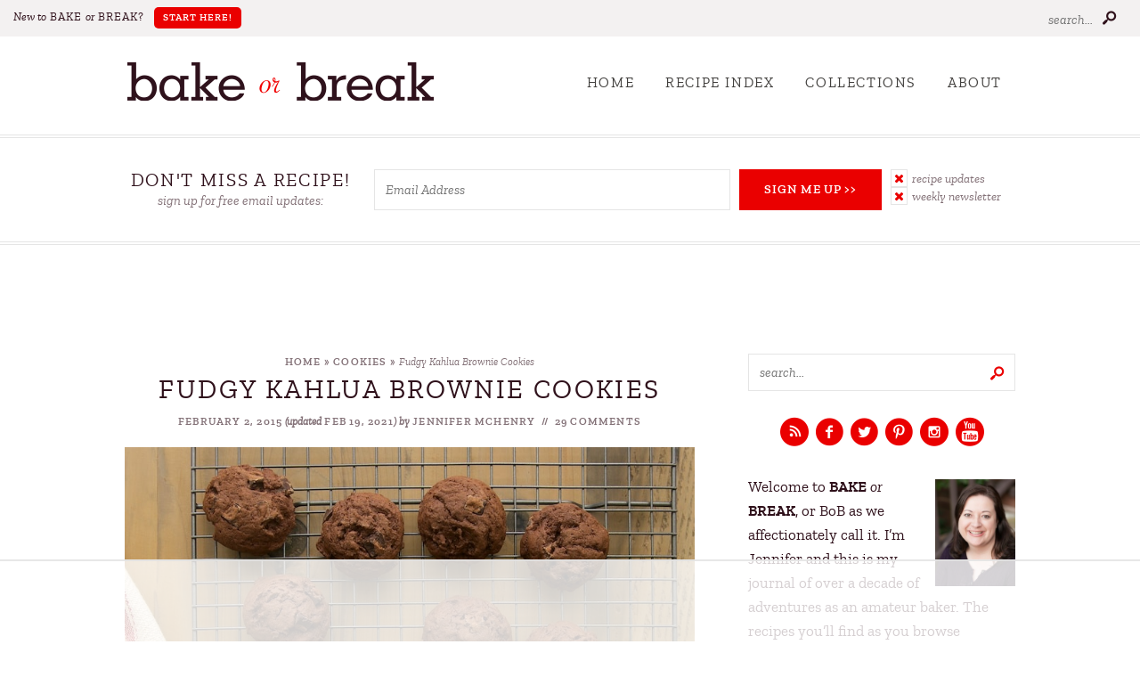

--- FILE ---
content_type: text/html
request_url: https://api.intentiq.com/profiles_engine/ProfilesEngineServlet?at=39&mi=10&dpi=936734067&pt=17&dpn=1&iiqidtype=2&iiqpcid=c94f64bf-5992-409f-a702-0c69d5eea382&iiqpciddate=1768455202521&pcid=a26d162d-5e16-4648-a1cd-8452678acb25&idtype=3&gdpr=0&japs=false&jaesc=0&jafc=0&jaensc=0&jsver=0.33&testGroup=A&source=pbjs&ABTestingConfigurationSource=group&abtg=A&vrref=https%3A%2F%2Fbakeorbreak.com
body_size: 56
content:
{"abPercentage":97,"adt":1,"ct":2,"isOptedOut":false,"data":{"eids":[]},"dbsaved":"false","ls":true,"cttl":86400000,"abTestUuid":"g_89d192cb-cb42-42c7-9839-702262711f65","tc":9,"sid":-701190950}

--- FILE ---
content_type: text/html; charset=utf-8
request_url: https://www.google.com/recaptcha/api2/aframe
body_size: 268
content:
<!DOCTYPE HTML><html><head><meta http-equiv="content-type" content="text/html; charset=UTF-8"></head><body><script nonce="aPp6hKhKGy5OJt7-tAvxlQ">/** Anti-fraud and anti-abuse applications only. See google.com/recaptcha */ try{var clients={'sodar':'https://pagead2.googlesyndication.com/pagead/sodar?'};window.addEventListener("message",function(a){try{if(a.source===window.parent){var b=JSON.parse(a.data);var c=clients[b['id']];if(c){var d=document.createElement('img');d.src=c+b['params']+'&rc='+(localStorage.getItem("rc::a")?sessionStorage.getItem("rc::b"):"");window.document.body.appendChild(d);sessionStorage.setItem("rc::e",parseInt(sessionStorage.getItem("rc::e")||0)+1);localStorage.setItem("rc::h",'1768455218564');}}}catch(b){}});window.parent.postMessage("_grecaptcha_ready", "*");}catch(b){}</script></body></html>

--- FILE ---
content_type: text/css
request_url: https://bakeorbreak.com/wp-content/cache/min/1/wp-content/themes/bakeorbreak2021/mobile-header/mobile-header-style.css?ver=1761674857
body_size: 1499
content:
#custom-mobile-header-trigger,#custom-mobile-search-trigger,#custom-mobile-desktop-search-trigger,.sub-menu-toggle,#custom-mobile-menu input{display:none}body>#custom-mobile-form-wrapper{background:#fff;text-align:center;padding:50px 0 20px}body>#custom-mobile-form-wrapper form{margin:0 auto}#custom-mobile-header{width:100%;z-index:199;position:absolute;top:0;transition:transform 0.2s ease,opacity 0.2s ease;pointer-events:none;max-height:50px}#custom-mobile-header[data-sticky="true"]{position:fixed}body.admin-bar #custom-mobile-header[data-sticky="true"]{top:32px}#custom-mobile-header-trigger:checked+#custom-mobile-header{max-height:none}#custom-mobile-header.text-light ul li a{color:#fff}#custom-mobile-top-bar{padding:10px;pointer-events:auto;border-bottom:1px solid #EFEFEE;display:flex;flex-direction:row;justify-content:space-between}#custom-mobile-top-bar img,#custom-mobile-hamburger-trigger,#custom-mobile-hamburger,#custom-mobile-search{height:50px}#custom-mobile-hamburger{margin-left:auto}#custom-mobile-top-bar img{height:25px;width:auto;position:relative;top:-2px}#custom-mobile-top-bar{height:50px}#custom-mobile-hamburger,#custom-mobile-search{width:35px;cursor:pointer}#custom-mobile-search{margin-right:10px;position:relative}#custom-mobile-search svg{width:24px;position:absolute;top:2px;right:2px;transition:opacity 0.2s ease}#custom-mobile-search svg+svg{top:-5px;right:4px;width:22px}#custom-mobile-search svg+svg,#custom-mobile-search-trigger:checked~#custom-mobile-header #custom-mobile-search svg{opacity:0}#custom-mobile-search-trigger:checked~#custom-mobile-header #custom-mobile-search svg+svg{opacity:1}#custom-mobile-form-wrapper{position:absolute;top:50px;left:0;pointer-events:none;z-index:99;opacity:0;transition:opacity 0.2s ease,transform 0.2s ease;width:100%;background:inherit;transform:translateY(-30px);border-top:1px solid #EFEFEE;border-bottom:1px solid #EFEFEE}#custom-mobile-top-bar form{border:1px solid #EFEFEE;width:94%;max-width:100%;margin:3%;background-color:#fff}#custom-mobile-top-bar form.search-form .search-submit{text-align:right;padding-right:12px}#custom-mobile-top-bar form.search-form .search-input{font-size:19px;color:#666}#custom-mobile-top-bar form.search-form .search-input,#custom-mobile-top-bar form.search-form .search-submit{height:50px;line-height:50px;border:none;background:inherit;color:#333}#custom-mobile-top-bar form.search-form .search-submit i{font-size:20px;font-weight:400}#custom-mobile-top-bar form.search-form .search-input::-webkit-input-placeholder{color:#9e9e9e}#custom-mobile-top-bar form.search-form .search-input::-moz-placeholder{color:#9e9e9e}#custom-mobile-top-bar form.search-form .search-input:-ms-input-placeholder{color:#9e9e9e}#custom-mobile-top-bar form.search-form .search-input:-moz-placeholder{color:#9e9e9e}#custom-mobile-menu-container,#custom-mobile-menu-container .sub-menu{pointer-events:none;opacity:0;transform:translateY(-30px);transition:transform 0.2s ease,opacity 0.2s ease,height 0.2s ease;border-bottom:1px solid #EFEFEE;height:0}#custom-mobile-header-trigger:checked+#custom-mobile-header #custom-mobile-menu-container,#custom-mobile-menu-container input:checked~.sub-menu{pointer-events:auto;opacity:1;transform:translateY(0);height:auto}#custom-mobile-menu-container input:checked~.sub-menu{margin-bottom:15px;border-bottom:none}#custom-mobile-menu-container input:checked~.sub-menu ul{margin-bottom:5px}#custom-mobile-menu-container input:checked~.sub-menu .sub-menu{margin-top:0}#custom-mobile-menu-container li{display:block;font-weight:700;border-bottom:1px solid #EFEFEE;padding:0;text-align:center;position:relative}.layout-left #custom-mobile-menu-container li{text-align:left}#custom-mobile-menu-container li li,.text-dark #custom-mobile-menu-container li li{padding:0;font-size:13px;border:none}#custom-mobile-menu-container li a,#custom-mobile-menu-container li label{text-decoration:none;padding:12px 15px;display:inline-block;width:100%;cursor:pointer}#custom-mobile-menu-container li.menu-item-has-children a{width:auto}#custom-mobile-menu-container li li a,#custom-mobile-menu-container li li label{padding:5px 15px}#custom-mobile-menu-container li li li{font-size:12px;opacity:.7}#custom-mobile-menu svg,#custom-mobile-menu input:checked+svg{position:absolute;right:10px;top:13px;display:none;pointer-events:none}#custom-mobile-menu li li svg,#custom-mobile-menu li li input:checked+svg{top:3px}#custom-mobile-menu input+svg,#custom-mobile-menu input:checked+svg+svg{display:block}#custom-mobile-widgets-area>div{text-align:center;padding:30px 0 10px}#custom-mobile-widgets-area>div+div{padding-top:15px}#custom-mobile-widgets-area>div:last-child{padding-bottom:30px}.text-light #custom-mobile-widgets-area h5{color:#fff}#custom-mobile-widgets-area h5{margin:0 0 5px}#custom-mobile-widgets-area center a{margin:0 5px}#custom-mobile-widgets-area .social li,.text-dark #custom-mobile-widgets-area .social li{display:inline-block;border:none}#custom-mobile-widgets-area .social{margin-top:0}#custom-mobile-widgets-area .social a{font-size:16px}#custom-mobile-widgets-area .social a i.fa-inverse{color:#fff}#custom-mobile-widgets-area .email-form{margin-left:20px;margin-right:20px}#custom-mobile-widgets-area p{color:#fff;margin:0 0 5px;font-size:13px}#custom-mobile-hamburger-trigger{position:relative;top:5px;cursor:pointer;width:30px;height:20px}#custom-mobile-hamburger-trigger span,#custom-mobile-hamburger-trigger span:before,#custom-mobile-hamburger-trigger span:after{cursor:pointer;border-radius:1px;height:2px;width:30px;background:#fff;position:absolute;top:8px;display:block;content:'';-webkit-transition:all 200ms ease-in-out;-moz-transition:all 200ms ease-in-out;-ms-transition:all 200ms ease-in-out;-o-transition:all 200ms ease-in-out;transition:all 200ms ease-in-out}#custom-mobile-hamburger-trigger span:before{top:-8px}#custom-mobile-header-trigger:checked+#custom-mobile-header #custom-mobile-hamburger-trigger span{background:rgba(0,0,0,0)}#custom-mobile-header-trigger:checked+#custom-mobile-header #custom-mobile-hamburger-trigger span:after,#custom-mobile-header-trigger:checked+#custom-mobile-header #custom-mobile-hamburger-trigger span:before{top:0}#custom-mobile-header-trigger:checked+#custom-mobile-header #custom-mobile-hamburger-trigger span:before{-webkit-transform:rotate(45deg);transform:rotate(45deg)}#custom-mobile-header-trigger:checked+#custom-mobile-header #custom-mobile-hamburger-trigger span:after{-webkit-transform:rotate(-45deg);transform:rotate(-45deg)}.layout-middle{text-align:center}.layout-middle #custom-mobile-hamburger{margin-left:inherit;order:0}.layout-middle #custom-mobile-logo-link{order:1}.layout-middle #custom-mobile-search{order:2}#custom-mobile-header.text-dark ul li a{color:#262626}.text-dark #custom-mobile-hamburger-trigger span,.text-dark #custom-mobile-hamburger-trigger span:before,.text-dark #custom-mobile-hamburger-trigger span:after{background:#aeaead}.text-dark #custom-mobile-search i,.text-dark #custom-mobile-menu-container .menu-item-has-children:before,.text-dark #custom-mobile-search i,.text-dark #custom-mobile-top-bar form.search-form .search-input,.text-dark #custom-mobile-top-bar form.search-form .search-submit{color:#aeaead}.text-dark.active #custom-mobile-hamburger-trigger span{background:rgba(0,0,0,0)}.text-dark #custom-mobile-form-wrapper{border-top:none;border-bottom:1px solid #EFEFEE}.text-dark #custom-mobile-menu-container li{border-bottom:1px solid #EFEFEE}.text-dark #custom-mobile-top-bar form.search-form .search-input::-webkit-input-placeholder{color:#424242}.text-dark #custom-mobile-top-bar form.search-form .search-input::-moz-placeholder{color:#424242}.text-dark #custom-mobile-top-bar form.search-form .search-input:-ms-input-placeholder{color:#404343}.text-dark #custom-mobile-top-bar form.search-form .search-input:-moz-placeholder{color:#404343}@media all and (min-width:800px){#custom-mobile-header{display:none}#custom-mobile-desktop-search-trigger:checked~#custom-mobile-form-wrapper{opacity:1;pointer-events:auto;transform:translateY(0)}}@media all and (max-width:799px){#custom-mobile-search-trigger:checked~#custom-mobile-header #custom-mobile-form-wrapper{opacity:1;pointer-events:auto;transform:translateY(0)}}@media screen and (max-width:600px){#wpadminbar{display:none}html[lang]{margin-top:0!important}}

--- FILE ---
content_type: text/plain
request_url: https://rtb.openx.net/openrtbb/prebidjs
body_size: -220
content:
{"id":"8a81f645-8572-404b-9589-800abf506b55","nbr":0}

--- FILE ---
content_type: text/plain
request_url: https://rtb.openx.net/openrtbb/prebidjs
body_size: -83
content:
{"id":"4b8e1488-da49-4723-b7d3-adf0a47d33c3","nbr":0}

--- FILE ---
content_type: text/plain
request_url: https://rtb.openx.net/openrtbb/prebidjs
body_size: -221
content:
{"id":"ef7f3ab6-0175-4e89-9a56-ea3390dee419","nbr":0}

--- FILE ---
content_type: text/plain
request_url: https://rtb.openx.net/openrtbb/prebidjs
body_size: -221
content:
{"id":"95aa9eb1-3e78-4c0b-9dc9-00f25f7c319c","nbr":0}

--- FILE ---
content_type: text/plain
request_url: https://rtb.openx.net/openrtbb/prebidjs
body_size: -220
content:
{"id":"0adb6837-785d-43f0-ade3-213264e687bd","nbr":0}

--- FILE ---
content_type: text/plain
request_url: https://rtb.openx.net/openrtbb/prebidjs
body_size: -221
content:
{"id":"fad9f9a0-e2ba-4784-b1a0-cc638442f2ed","nbr":0}

--- FILE ---
content_type: text/plain
request_url: https://rtb.openx.net/openrtbb/prebidjs
body_size: -220
content:
{"id":"527d11ce-667d-4b2f-a05d-36d804d1be90","nbr":0}

--- FILE ---
content_type: text/plain
request_url: https://rtb.openx.net/openrtbb/prebidjs
body_size: -221
content:
{"id":"7e506863-ebfe-40c8-9ff3-09af51e3e48a","nbr":0}

--- FILE ---
content_type: text/plain
request_url: https://rtb.openx.net/openrtbb/prebidjs
body_size: -220
content:
{"id":"a983afae-34e8-4cad-abd1-540a8beea288","nbr":0}

--- FILE ---
content_type: text/plain
request_url: https://rtb.openx.net/openrtbb/prebidjs
body_size: -221
content:
{"id":"8122fda8-92c4-4ba6-af1a-5f0e2f59c280","nbr":0}

--- FILE ---
content_type: text/plain
request_url: https://rtb.openx.net/openrtbb/prebidjs
body_size: -221
content:
{"id":"566c3369-90c5-4c91-9c2f-63df07156d7f","nbr":0}

--- FILE ---
content_type: text/plain
request_url: https://rtb.openx.net/openrtbb/prebidjs
body_size: -221
content:
{"id":"83ee27e9-6c6e-4aca-8fcd-81f762ca41f9","nbr":0}

--- FILE ---
content_type: text/plain
request_url: https://rtb.openx.net/openrtbb/prebidjs
body_size: -221
content:
{"id":"1dd2f1a7-cf15-4964-a585-7a5825f319e7","nbr":0}

--- FILE ---
content_type: text/plain; charset=utf-8
request_url: https://ads.adthrive.com/http-api/cv2
body_size: 4322
content:
{"om":["024g8g3j","06p643vp","0b0m8l4f","0nkew1d9","0sm4lr19","1","10011/7c4e417c23ab5a5c1377558d6e8ba25b","10011/8b27c31a5a670fa1f1bbaf67c61def2e","10011/ba9f11025c980a17f6936d2888902e29","10310289136970_462615644","10310289136970_593674671","10310289136970_594352012","10ua7afe","11142692","11509227","1185:1610326628","11896988","11999803","12010080","12010084","12010088","12123650","12142259","12219633","124843_8","124844_19","124848_7","12623746","12gfb8kp","1453468","1610326728","1611092","17_24765483","1832l91i","1891/84814","1cmuj15l","1kpjxj5u","1m7ow47i","1n7ce9xi","1oawpqmi","1p4k6hot","202d4qe7","206_487951","206_501420","2132:45500596","2249:650628539","2249:655776682","2249:672918103","2249:691914577","2249:694710256","2307:2zz883h7","2307:3mxedu9e","2307:3o9hdib5","2307:4ghpg1az","2307:7hnew4tc","2307:7uqs49qv","2307:88o5ox1x","2307:8orkh93v","2307:9camwlap","2307:a7w365s6","2307:cqant14y","2307:cuudl2xr","2307:ekv63n6v","2307:fqeh4hao","2307:g749lgab","2307:hbev5lgg","2307:i2aglcoy","2307:ovzu1bco","2307:ujqkqtnh","2307:v958nz4c","2307:v9nj2zmr","2307:x40ta9u0","2307:xc88kxs9","2307:y6mvqh9c","2307:z2zvrgyz","2307:z8hcebyi","2307:zlulb9sp","23786238","23786257","2409_15064_70_85445183","2409_15064_70_85445193","2409_15064_70_85809046","2409_25495_176_CR52092919","2409_25495_176_CR52092920","2409_25495_176_CR52092921","2409_25495_176_CR52092959","2409_25495_176_CR52150651","2409_25495_176_CR52153848","2409_25495_176_CR52153849","2409_25495_176_CR52175340","2409_25495_176_CR52178315","2409_25495_176_CR52178316","2409_25495_176_CR52186411","2409_25495_176_CR52188001","245841736","246638573","25048198","25048614","25_53v6aquw","25_yi6qlg3p","262594","2676:85807320","26990879","2715_9888_262592","2715_9888_549410","2715_9888_549423","2760:176_CR52092920","2760:176_CR52092958","2760:176_CR52092959","2760:176_CR52150651","2760:176_CR52153848","2760:176_CR52153849","2760:176_CR52175340","2760:176_CR52178314","2760:176_CR52186411","2760:176_CR52190519","27s3hbtl","29414696","29414711","2jjp1phz","2y8cdpp5","2zz883h7","306_24765466","306_24765477","306_24765531","306_82972-543668-2632418","32288936","32j56hnc","3335_25247_700109379","3335_25247_700109389","33419204","33419345","33604310","33604871","33605023","34534170","3490:CR52092919","3490:CR52092920","3490:CR52092921","3490:CR52092923","3490:CR52092956","3490:CR52153849","3490:CR52175339","3490:CR52175340","3490:CR52178314","3490:CR52178316","34eys5wu","3658_15038_ixja8zp1","3658_15078_9camwlap","3658_15078_cuudl2xr","3658_16671_T26265953","3658_26587_2zz883h7","3702_139777_24765456","3702_139777_24765460","3702_139777_24765466","3702_139777_24765468","3702_139777_24765471","3702_139777_24765477","3702_139777_24765481","3702_139777_24765483","3702_139777_24765484","3702_139777_24765489","3702_139777_24765494","3702_139777_24765499","3702_139777_24765527","3702_139777_24765529","3702_139777_24765531","3702_139777_24765537","3702_139777_24765546","3702_139777_24765548","37cerfai","381513943572","3LMBEkP-wis","3e6cbb9d","3o6augn1","3o9hdib5","3q49ttf8","409_192565","409_216326","409_216402","409_216406","409_216407","409_216408","409_216496","409_220139","409_220336","409_220364","409_223599","409_225983","409_225988","409_225990","409_226322","409_226332","409_227223","409_227224","409_227226","409_227230","409_227255","409_227257","409_228062","409_228063","409_228064","409_228065","409_228067","409_228070","409_228073","409_228348","409_228358","409_230713","409_230714","409_231797","42604842","439246469228","44629254","458901553568","47370268","47869802","481703827","485027845327","49064328","4aqwokyz","4ghpg1az","4qxmmgd2","501420","51372355","514819301","521168","521_425_203500","521_425_203509","521_425_203515","521_425_203518","521_425_203525","521_425_203535","521_425_203536","521_425_203542","521_425_203865","521_425_203871","521_425_203879","521_425_203884","521_425_203909","521_425_203930","521_425_203938","521_425_203952","521_425_203956","522709","53v6aquw","54044550","54779847","54779856","549410","549423","549634","55090564","5510:0nkew1d9","5510:1cmuj15l","5510:5ykyndnm","5510:cymho2zs","5510:e2qeeuc5","5563_66529_OAIP.1c76eaab97db85bd36938f82604fa570","55726028","55726194","557_409_216366","557_409_216386","557_409_216586","557_409_220149","557_409_220333","557_409_220343","557_409_220344","557_409_220353","557_409_220354","557_409_223599","557_409_228055","557_409_228072","557_409_228073","557_409_228074","557_409_228105","557_409_228348","557_409_228349","557_409_228363","557_409_230714","558_93_a0oxacu8","559957472","56341213","57149985","5726594343","5fz7vp77","5ia3jbdy","5rd4wk9i","60360546","60618847","60652997","60825627","609577512","61085224","61102880","61210719","61916211","61916229","61932920","61932925","61932933","61932957","6226505239","6226522289","62541139","627309156","627309159","62764941","628444259","628444349","628444433","628444436","628444439","628456310","628456313","628456382","628456403","628622163","628622169","628622172","628622178","628622241","628622244","628622247","628622250","628683371","628687043","628687157","628687460","628687463","628803013","628841673","629007394","629009180","629167998","629168001","629168010","629168565","629171196","629171202","62946748","62980385","62981075","62981822","636910768489","659216891404","659713728691","680597458938","680_99480_700109377","680_99480_700109379","680_99480_700109389","680_99480_700109391","680_99480_700109393","680_99480_700109399","683692339","683730753","683738007","683738706","684137347","684492634","684493019","688070999","694906156","694912939","695879895","695879908","695879922","696314600","696332890","697448680","699812857","699813340","699824707","6mrds7pc","6wbm92qr","700109389","702397981","702423494","702759424","702759436","702759441","702759599","702838408","71aegw5s","725509926414","7354_138543_85445129","7354_138543_85445179","7354_138543_85445224","7354_138543_85807294","7354_138543_85807305","7354_138543_85807308","7354_138543_85809016","7354_138543_85809046","7354_138543_85809050","7414_121891_5794343","7732580","792401017416","7a0tg1yi","7cmeqmw8","7fc6xgyo","7g3m152i","7h5ymc3x","8152859","8152879","8341_230731_579199547309811353","8341_230731_589318202881681006","8341_230731_589451478355172056","85445211","85807294","85807307","85807320","85807326","85809016","85809046","85809052","86509229","88o5ox1x","8b5u826e","8ct84053","8fdfc014","8orkh93v","8ptlop6y","8s8c5dlv","8wnbjttv","9057/0328842c8f1d017570ede5c97267f40d","9057/0da634e56b4dee1eb149a27fcef83898","9057/211d1f0fa71d1a58cabee51f2180e38f","90_12623748","9rqgwgyb","9uqo4ixz","K7aW6-W4pKA","a0oxacu8","a4nw4c6t","a566o9hb","a7w365s6","aatgyedd","ajg9cucv","ascierwp","aufibw45","b3sqze11","be4hm1i2","bj4kmsd6","bmp4lbzm","bn278v80","bqc0ppkj","bvvoyc72","c0g74cdw","c1hsjx06","cr-98vvzk3vubxf","cr-9hxzbqc08jrgv2","cr-aawz1h7subwj","cr-aawz1h8qubwj","cr-h6q46o706lrgv2","cr-k1raq3v1uatj","cuudl2xr","cv2huqwc","cy298mho2zs","cymho2zs","daw00eve","ddr52z0n","df3ay4lc","dpjydwun","e2qeeuc5","eb9vjo1r","ej5m2l5p","ekv63n6v","en5njl83","faia6gj7","fcn2zae1","fdei8k7h","fdujxvyb","fmbxvfw0","fmmrtnw7","fqeh4hao","fvozdz0n","g749lgab","g88ob0qg","ge4000vb","ghoftjpg","gjwam5dw","gluuphph","gr2aoieq","hbev5lgg","hf9ak5dg","hgrz3ggo","hi2988yer5p","hi8yer5p","hqz7anxg","hzonbdnu","i90isgt0","ic7fhmq6","it298aqmlds","itmaz0g4","ivj31xd0","j45j2243","j4wtrm2z","j5j8jiab","jaz5omfl","jd035jgw","jwavavoo","k7m5rlmb","k9jhrswd","kecbwzbd","kk5768bd","kpia35q1","kz8629zd","l3n14zqf","l9l53i71","lc1wx7d6","livo1etn","mne39gsk","mtsc0nih","nrlkfmof","nrs1hc5n","nv0uqrqm","o5xj653n","offogevi","op9gtamy","ou8gxy4u","ovzu1bco","oz31jrd0","ozdii3rw","pagvt0pd","pilv78fi","pm9dmfkk","po1pucm2","poc1p809","py7pfspy","pzgd3hum","q2ekj70j","qqvgscdx","qxyyieje","r5exk807","ralux098","ri6lq5cf","rppwgh8f","s4s41bit","sbch20od","sk4ge5lf","t4zab46q","t5alo5fu","t5kb9pme","t6b3otvc","t73gfjqn","t8856rml","ti0s3bz3","uf7vbcrs","ujqkqtnh","usle8ijx","uxcfox2r","uy87h4kt","v9nj2zmr","ven7pu1c","vk7simkb","vryqdtb1","w1ws81sy","wf23zepx","wgs30pcg","wk7ju0s9","wtlpbid4","wvye2xa9","wxfnrapl","x40ta9u0","x9yz5t0i","xgzzblzl","xncaqh7c","y141rtv6","y6mvqh9c","y84e8qjy","yi6qlg3p","ykt9wh3r","yl0m4qvg","ymhftm1x","z2zvrgyz","zpxg6xq0","zre6tl38","zsviwgi5","zw6jpag6","zxdtsljv","7979132","7979135"],"pmp":[],"adomains":["1md.org","a4g.com","about.bugmd.com","acelauncher.com","adameve.com","adelion.com","adp3.net","advenuedsp.com","aibidauction.com","aibidsrv.com","akusoli.com","allofmpls.org","arkeero.net","ato.mx","avazutracking.net","avid-ad-server.com","avid-adserver.com","avidadserver.com","aztracking.net","bc-sys.com","bcc-ads.com","bidderrtb.com","bidscube.com","bizzclick.com","bkserving.com","bksn.se","brightmountainads.com","bucksense.io","bugmd.com","ca.iqos.com","capitaloneshopping.com","cdn.dsptr.com","clarifion.com","clean.peebuster.com","cotosen.com","cs.money","cwkuki.com","dallasnews.com","dcntr-ads.com","decenterads.com","derila-ergo.com","dhgate.com","dhs.gov","digitaladsystems.com","displate.com","doyour.bid","dspbox.io","envisionx.co","ezmob.com","fla-keys.com","fmlabsonline.com","g123.jp","g2trk.com","gadgetslaboratory.com","gadmobe.com","getbugmd.com","goodtoknowthis.com","gov.il","grosvenorcasinos.com","guard.io","hero-wars.com","holts.com","howto5.io","http://bookstofilm.com/","http://countingmypennies.com/","http://fabpop.net/","http://folkaly.com/","http://gameswaka.com/","http://gowdr.com/","http://gratefulfinance.com/","http://outliermodel.com/","http://profitor.com/","http://tenfactorialrocks.com/","http://vovviral.com/","https://instantbuzz.net/","https://www.royalcaribbean.com/","ice.gov","imprdom.com","justanswer.com","liverrenew.com","longhornsnuff.com","lovehoney.com","lowerjointpain.com","lymphsystemsupport.com","meccabingo.com","media-servers.net","medimops.de","miniretornaveis.com","mobuppsrtb.com","motionspots.com","mygrizzly.com","myiq.com","myrocky.ca","national-lottery.co.uk","nbliver360.com","ndc.ajillionmax.com","nibblr-ai.com","niutux.com","nordicspirit.co.uk","notify.nuviad.com","notify.oxonux.com","own-imp.vrtzads.com","paperela.com","parasiterelief.com","peta.org","pfm.ninja","pixel.metanetwork.mobi","pixel.valo.ai","plannedparenthood.org","plf1.net","plt7.com","pltfrm.click","printwithwave.co","privacymodeweb.com","rangeusa.com","readywind.com","reklambids.com","ri.psdwc.com","royalcaribbean.com","royalcaribbean.com.au","rtb-adeclipse.io","rtb-direct.com","rtb.adx1.com","rtb.kds.media","rtb.reklambid.com","rtb.reklamdsp.com","rtb.rklmstr.com","rtbadtrading.com","rtbsbengine.com","rtbtradein.com","saba.com.mx","safevirus.info","securevid.co","seedtag.com","servedby.revive-adserver.net","shift.com","simple.life","smrt-view.com","swissklip.com","taboola.com","tel-aviv.gov.il","temu.com","theoceanac.com","track-bid.com","trackingintegral.com","trading-rtbg.com","trkbid.com","truthfinder.com","unoadsrv.com","usconcealedcarry.com","uuidksinc.net","vabilitytech.com","vashoot.com","vegogarden.com","viewtemplates.com","votervoice.net","vuse.com","waardex.com","wapstart.ru","wdc.go2trk.com","weareplannedparenthood.org","webtradingspot.com","www.royalcaribbean.com","xapads.com","xiaflex.com","yourchamilia.com"]}